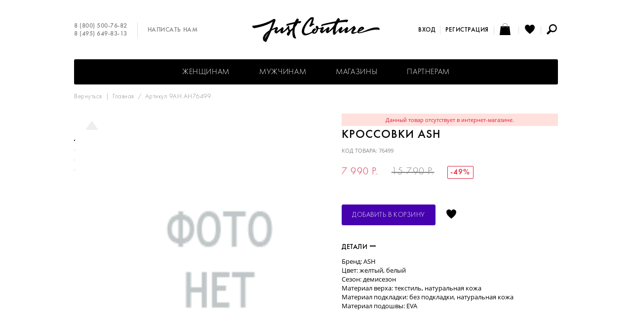

--- FILE ---
content_type: text/html; charset=UTF-8
request_url: https://justcouture.ru/product?id=76499
body_size: 9869
content:
<!DOCTYPE html>
<html lang="ru">
    <head>
        <meta charset="utf-8">
        <meta http-equiv="X-UA-Compatible" content="IE=edge">
        <meta name="viewport" content="width=device-width, initial-scale=1.0, maximum-scale=1.0, user-scalable=yes">
                <title>LENNY SS19-S-129693-001,Кроссовки женские,текстиль/кожа белый/желтый арт. 9AH.AH76499.  - интернет магазин стильной обуви и аксессуаров JustCouture.ru</title>
                    <meta name="description" content="Стильная брендовая обувь и аксессуары - купить модную, брендовую обувь в интернет магазине JustCouture.ru">
                <link rel="shortcut icon" href="/custom/favicon.ico" type="image/x-icon">
        <link rel="stylesheet" type="text/css" href="/custom/css/onlineshop.css">
        <link rel="stylesheet" type="text/css" href="/custom/css/colors.css" crossorigin="anonymous"/>
                <script type="text/javascript">
            var BASE_URL = 'https://justcouture.ru';
            var IMAGE_STATIC_URL = '/custom/img';
            var BASE_TITLE = "LENNY SS19-S-129693-001,Кроссовки женские,текстиль/кожа белый/желтый арт. 9AH.AH76499.  - интернет магазин стильной обуви и аксессуаров JustCouture.ru";
        </script>
        <script type="text/javascript" src="/js/defines.js"></script>
        <script type="text/javascript" src="/js/jquery.min.js"></script>
        <script type="text/javascript" src="/js/jquery.tmpl.min.js"></script>
        <script type="text/javascript" src="/js/jquery.mobile.custom.min.js"></script>
        <script type="text/javascript" src="/js/jquery-ui.custom.min.js"></script>
        <script type="text/javascript" src="/js/jquery.ui.touch-punch-improved.js"></script>
        <script type="text/javascript" src="/js/ui.datepicker-ru.js"></script>
        <script type="text/javascript" src="/js/jquery.mousewheel.min.js"></script>
        <script type="text/javascript" src="/js/main.js"></script>
        <script type="text/javascript" src="/custom/js/onlineshop.js"></script>
        <script type="text/javascript" id="userFormatsScript">
    User.Formats = {
        parseNumStr: function(str) {
            str = str.replace(" ", "").replace(".", ".");
            return str.replace(/[^0-9\.]/, "");
        },
        numberFormat: function(num, decimals) {
            if (typeof(decimals) === "undefined")
                decimals = 0;
            num = parseFloat(num);
            if ((num !== 0) && (decimals !== 0)) {
                num = Math.round(num * Math.pow(10, decimals)) / Math.pow(10, decimals);
            }
            var spl = num.toString().split(".");
                        var rgx = /(\d+)(\d{3})/;
                    while (rgx.test(spl[0])) {
                        spl[0] = spl[0].replace(rgx, "$1" + " " + "$2");
                    }
                    if (decimals <= 0)
                    return spl[0];
                if (typeof(spl[1]) === "undefined")
                    spl[1] = "";
                for (var i = spl[1].length; i < decimals; ++i)
                    spl[1] += "0";
                return spl[0] + "." + spl[1];
            },
            floatFormat: function(num) {
                var spl = num.toString().split(".");
                return this.numberFormat(num, (typeof(spl[1]) === "undefined") ? 0 : spl[1].length);
            },
            checkNumberFormat: function(num) {
                var rgx = /^([0-9]{0,3}){1}(\s[0-9]{3})*(\.[0-9]+)?$/;
                return rgx.test(num);
            },
            dateFromStr: function(str, mode) {
                if (typeof(mode) === "undefined")
                    mode = 0;
                switch (mode) {
                    case 0:
                        return new Utils.DateTime("d.m.Y H:i:s", str);
                        break;
                    case 1:
                        return new Utils.DateTime("d.m.Y H:i:s", str + " 00:00:01");
                        break;
                    case 2:
                        return new Utils.DateTime("Y-m-d H:i:s", "2026-01-22 " + str);
                        break;
                    }
                    return undefined;
                },
                dateFromStrToSql: function(str, mode) {
                    if (typeof(mode) === "undefined")
                        mode = 0;
                    var date = this.dateFromStr(str, mode);
                    if (typeof(date) !== "object")
                        return "";
                    switch (mode) {
                        case 0:
                            return date.format("Y-m-d H:i:s");
                            break;
                        case 1:
                            return date.format("Y-m-d");
                            break;
                        case 2:
                            return date.format("H:i:s");
                            break;
                    }
                    return "";
                },
                dateFormat: function(date, mode) {
                    if (typeof(mode) === "undefined")
                        mode = 0;
                    switch (mode) {
                        case 0:
                            return date.format("d.m.Y H:i:s");
                            break;
                        case 1:
                            return date.format("d.m.Y");
                            break;
                        case 2:
                            return date.format("H:i:s");
                            break;
                        }
                        return "";
                    },
                    dateFormatFromSql: function(str, mode) {
                        if (typeof(mode) === "undefined")
                            mode = 0;
                        switch (mode) {
                            case 0:
                                return this.dateFormat(new Utils.DateTime("Y-m-d H:i:s", str), mode);
                                break;
                            case 1:
                                return this.dateFormat(new Utils.DateTime("Y-m-d H:i:s", str + " 00:00:01"), mode);
                                break;
                            case 2:
                                return this.dateFormat(new Utils.DateTime("Y-m-d H:i:s", "2026-01-22 " + str), mode);
                                break;
                            }
                            return "";
                        }
                    };
</script>
                <style>
            .img_switcher{
                position:relative;
                margin-bottom:5px
            }
            .img_switcher img:nth-of-type(2){
                left:0;
                top:0;
                position:absolute
            }
            a.prod-link img:nth-of-type(2) {opacity:0;filter:alpha(opacity=0);}
            .prod-brief-link:hover img:nth-of-type(2),a.prod-link:hover img:nth-of-type(2), a.prod-link img:nth-of-type(2):hover {opacity:1;filter:alpha(opacity=100);} 

            .img_switcher img {
                -moz-transition: all 300ms ease-in-out;
                -webkit-transition: all 300ms ease-in-out;
                -o-transition: all 300s ease-in-out;
                transition: all 300ms ease-in-out;
            }
             .prod-color-content li {
                display: inline-block;
                vertical-align: top;
                margin: 0 5px 0 0;
            }
            .prod-color-content a:hover img {
                border-color: #000;
            }
            .prod-color-content img {
                width: 58px;
                height: auto;
                border: 1px solid #ddd;
            }
            .prod-button .feedback {
                background: 0 0!important;
                width: 240px;
                height: 10px;
                margin: 0px -15px !important
            }
            .prod-size button {
                width: 32px;
                height: 32px;
                padding: 0!important;
                color: #000;
                letter-spacing: 0;
            }
            .prod-size-outofstock {
                color: #aaa!important;
            }
                            .authorized {
                    display: none;
                }
                    </style>
                        
            <!-- Facebook Pixel Code -->
            <script>
            !function (f, b, e, v, n, t, s)
            {
                if (f.fbq)
                    return;
                n = f.fbq = function () {
                    n.callMethod ?
                            n.callMethod.apply(n, arguments) : n.queue.push(arguments)
                };
                if (!f._fbq)
                    f._fbq = n;
                n.push = n;
                n.loaded = !0;
                n.version = '2.0';
                n.queue = [];
                t = b.createElement(e);
                t.async = !0;
                t.src = v;
                s = b.getElementsByTagName(e)[0];
                s.parentNode.insertBefore(t, s);
            }(window, document, 'script',
                    'https://connect.facebook.net/en_US/fbevents.js');

            fbq('init', '599830793935648');
            fbq('track', 'PageView');
            </script>
            <noscript>
        <img height="1" width="1" src="https://www.facebook.com/tr?id=599830793935648&ev=PageView&noscript=1"/>
        </noscript>
        <!-- End Facebook Pixel Code -->
        <!-- Global site tag (gtag.js) - Google Analytics -->
        <script async src="https://www.googletagmanager.com/gtag/js?id=UA-141238299-3"></script>
        <script>
            window.dataLayer = window.dataLayer || [];
            function gtag() {
                dataLayer.push(arguments);
            }
            gtag('js', new Date());

            gtag('config', 'UA-141238299-3');
        </script>
        <!-- /Global site tag (gtag.js) - Google Analytics -->
    </head>
<body>

    <aside class="modwin" id="dmodwin">
        <div id="mwOneClick" class="mwcontent mwshort hsep" style="display: none;">
            <div class="loading" id="quickOrderLoadingAnim"></div>
        <a href="javascript:void(0);" class="mwcloser ico iclose" onclick="closeModWin();" title="Закрыть"></a>

<h2>Быстрый заказ</h2>

<form class="editform" action="/ordering/ordering/oneClick" method="POST">
    <p class="comment">Оператор свяжется с Вами для уточнения данных заказа</p>
        <section>
        <h4>Телефон</h4>
        <div class="feedback fber"><p></p></div>
        <input type="text" name="oneClick[phone]">
    </section>
        <section>
        <button type="submit" class="bsubmit">Отправить</button>
    </section>
</form>

<div class="textpage" style="display: none;">
    <p>Ваш заявка отправлена.</p>
    <p>Оператор свяжется с Вами для уточнения данных заказа.</p>
</div>

</div>                    </aside>

    
    <script type="text/javascript">
    $(function () {
        $(window).on("hashchange", function () {
                        var hashParts = (location.hash && location.hash.substr(0, 2) === "#/" ? location.hash.slice(2) : "").split("?"),
                hashData = {"path": hashParts[0] || "", "query": hashParts[1] || "", "mode": ""},
                hashPath = hashData.path.split(";");
            if (hashPath.length === 2) {
                hashData.mode = hashPath[0];
                hashData.path = hashPath[1];
            }
            if (hashData.mode !== "") {
                openModWin({
                    "file": "https://justcouture.ru/" + hashData.path + (hashData.query === "" ? "" : "?" + hashData.query),
                    "element": hashData.mode,
                    "callback": function () {
                        window.ModWinStack=[];
                    }
                });
            }
                    }).trigger("hashchange");

        $(document).on("click", "a[data-action]", function (event) {
            event.preventDefault();
            var hash = "#/" + $(this).data("action");
            if (hash !== location.hash)
                location.hash = "#/" + $(this).data("action");
            else
                $(window).trigger("hashchange");
        });
    });
</script>

    <header>
        <ul class="topcontact">
            <li class="top-phone"><a href="tel:88005007682" title="Позвоните нам - звонок бесплатный!">8 (800) 500-76-82</a><br><a href="tel:84956498313">8 (495) 649-83-13</a></li>
            <li><a href="/misc/feedback">Написать нам</a></li>
        </ul>
        <ul class="usermenu">
            <div class="usermenu-login">
                                    <li><a href="https://justcouture.ru/#/mw-login;auth/login" data-action='mw-login;auth/login'>Вход</a></li>
                    <li><a href="https://justcouture.ru/#/mw-register;auth/register" data-action='mw-register;auth/register'>Регистрация</a></li>
                            </div>
                        <li id="cartWidgettop"><a href="/account/cart" data-notifies="ad3aef0d-f8e2-4b26-b8be-a502c0fcea94" class="notifies-click ico icart empty" title="Ваша корзина"><span class="icotext">Ваша корзина: </span><span class="icart-num"></span></a>
</li>
            <li><a href="/account/favourites" class="ico iwish" title="Отложенные товары"><span class="icotext">Отложенные товары</span></a></li>
            <li>
                <script type="text/javascript">
    $(function () {
        var searchInst = $("#fullTextQueryForm1");
        searchInst.on("submit", function () {
            var v = $.trim($(this).find('[type="search"]').val());
            if (v === "") {
                toggleError("Введите запрос");
                return false;
            }
            return true;
        });
        searchInst.find('input[name=q]').unbind('keyup').bind('keyup', function () {
            var code = $.trim($(this).val());
            if (code.length < 6)
                return;
            $(this).closest('form').trigger('submit');
        });
    });
</script>
<div class="search">
    <div class="search-toggler ico isearch" title="Поиск по артикулу и имени"><span class="icotext">Поиск по артикулу</span></div>
    <div class="searchform">
        <form id="fullTextQueryForm1" action="https://justcouture.ru/search/fullText" method="GET">
            <div class="inputwrap">
                <input type="search" name="q" size="20" placeholder="поиск по артикулу и имени" value="" id="seachByCode">
                <button type="button" onclick="$(this).closest('form').submit();">Поиск</button>
            </div>
        </form>
    </div>
</div>


            </li>
        </ul>

        <a href="https://justcouture.ru">
            <img class="logo" src="/custom/img/logo.svg" alt="Justcouture fashion store" title="Justcouture fashion store" />        </a>
    </header>

    <nav>
        
<ul class="mmenu">
                                            <li class="mmenu-item">
                                                    <span>
                                                    <a href="/women/women_shoes" class="mmenu-link">Женщинам</a>
                                                <ul class="dropmenu">
                                                                                            <li class="dropmenu-title">
                                    <a href="/women/women_shoes">Обувь</a>
                                </li>
                                                                                                                                                    <li><a href="/women/women_shoes/new_women_shoes">Новинки</a></li>
                                                                                                                    <li><a href="/women/women_shoes/all">Вся коллекция</a></li>
                                                                                                                    <li><a href="/women/women_shoes/sale">Sale</a></li>
                                                                                                                                                            <li><a href="/women/women_shoes/4ccccees">4CCCCEES</a></li>
                                                                                                                    <li><a href="/women/women_shoes/ash">ASH</a></li>
                                                                                                                    <li><a href="/women/women_shoes/justcouture">JUST COUTURE</a></li>
                                                                                                                    <li><a href="/women/women_shoes/united nude">United Nude</a></li>
                                                                                                                    <li><a href="/women/women_shoes/ss19">Весна-лето</a></li>
                                                                                                                    <li><a href="/women/women_shoes/poslednya_para">Последняя пара до -70%</a></li>
                                                                                                                    <li><a href="/women/women_shoes/zhenskie_ugi">УГГИ</a></li>
                                                                                                                                                                                                                                            <li><a href="/women/women_shoes/women_baletki">Балетки</a></li>
                                                                                                                    <li><a href="/women/women_shoes/women_bosonozhki">Босоножки</a></li>
                                                                                                                    <li><a href="/women/women_shoes/zhenskie_botinki">Ботинки</a></li>
                                                                                                                    <li><a href="/women/women_shoes/botiliony_zhenskie">Ботильоны</a></li>
                                                                                                                    <li><a href="/women/women_shoes/botforty_zhenskie">Ботфорты</a></li>
                                                                                                                    <li><a href="/women/women_shoes/zhenskie_kedy">Кеды</a></li>
                                                                                                                    <li><a href="/women/women_shoes/zhenskie_krossovki">Кроссовки</a></li>
                                                                                                                                                            <li><a href="/women/women_shoes/zhenskie_polubotinki">Полуботинки</a></li>
                                                                                                                    <li><a href="/women/women_shoes/zhenskie_polusapogi">Полусапоги</a></li>
                                                                                                                                                            <li><a href="/women/women_shoes/zhenskie_sabo">Сабо</a></li>
                                                                                                                    <li><a href="/women/women_shoes/zhenskie_sandalii">Сандалии</a></li>
                                                                                                                    <li><a href="/women/women_shoes/zhenskie_sapogi">Сапоги</a></li>
                                                                                                                    <li><a href="/women/women_shoes/zhenskie_slipony">Слипоны</a></li>
                                                                                                                    <li><a href="/women/women_shoes/zhenskie_tufli">Туфли</a></li>
                                                                                                                    <li><a href="/women/women_shoes/zhenskie_shlepancy">Шлепанцы</a></li>
                                                                                                                                                                                                                                                                                                                                                                                                                                                    <li><a href="/women/women_shoes/4cfw24">4CCCCEES FW&#039;24</a></li>
                                                                                                                                                                <li class="dropmenu-title">
                                    <a href="/women/women_bags">Сумки</a>
                                </li>
                                                                                                                                                    <li><a href="/women/women_bags/all">Вся коллекция</a></li>
                                                                                                                                                                                                                                                                                                                            <li><a href="/women/women_bags/klassicheskie_zhenskie_sumki">Сумки</a></li>
                                                                                                                                                                                                                                                                                                                                </ul>
                    </span>
                            </li>
                                            <li class="mmenu-item">
                                                    <span>
                                                    <a href="/men/shoes_for_men" class="mmenu-link">Мужчинам</a>
                                                <ul class="dropmenu">
                                                                                            <li class="dropmenu-title">
                                    <a href="/men/shoes_for_men">Обувь</a>
                                </li>
                                                                                                                                                    <li><a href="/men/shoes_for_men/all_shoes_for_mens">Вся коллекция</a></li>
                                                                                                                                                                                                    <li><a href="/men/shoes_for_men/poslednaya_para_m">Последняя пара - 70%</a></li>
                                                                                                                    <li><a href="/men/shoes_for_men/sale_men_shoes">Распродажа</a></li>
                                                                                                                                                            <li><a href="/men/shoes_for_men/muzskie_botinki">Ботинки</a></li>
                                                                                                                    <li><a href="/men/shoes_for_men/keds_for_mens">Кеды</a></li>
                                                                                                                    <li><a href="/men/shoes_for_men/sneakers_for_mens">Кроссовки</a></li>
                                                                                                                                                            <li><a href="/men/shoes_for_men/muzhskie_polubotinki">Полуботинки</a></li>
                                                                                                                                                                                                                                            <li><a href="/men/shoes_for_men/sandals_for_mens">Сандалии</a></li>
                                                                                                                                                                                                    <li><a href="/men/shoes_for_men/tufli_muzhskie">Туфли</a></li>
                                                                                                                                                            <li><a href="/men/shoes_for_men/muzhskie_shlepancy">Шлепанцы</a></li>
                                                                                                                                                                                                                                                                                                                                                                                                                                                </ul>
                    </span>
                            </li>
                                            <li class="mmenu-item">
                                                                            <a href="/shops" class="mmenu-link">
                            Магазины                        </a>
                                                </li>
                                            <li class="mmenu-item">
                                                                            <a href="/partnership" class="mmenu-link">
                            Партнерам                        </a>
                                                </li>
                                                                                        <li class="mmenu-item mobshow"><a href="/misc/feedback" class="mmenu-link">Написать нам</a></li>
            <li class="mmenu-item mobshow"><a href="/auth/register" class="mmenu-link">Регистрация</a></li>
        <li class="mmenu-item mobshow"><a href="/auth/login" class="mmenu-link">Вход</a></li>
    </ul>
<div class="mmenu-toggler ico imenu" onclick="showMainMenu();"></div>
            </nav>

    <main>
        <style>
    .blocktitle_closed{
        min-height: 12px;
        font-size: 14px;
        text-transform: uppercase;
        letter-spacing: .04em;
        white-space: nowrap;
        cursor:default;
        margin: 0 0 16px;
    }
    .blocktitle_closed:after{display:inline-block;content:'';margin:-2px 0 0 5px;width:12px;height:12px;background:url("[data-uri]")}   
</style>
<script type="text/javascript">
    Onlineshop.Product.GalleryViewerOptions = {
        ENLARGED: "bigphoto",
        STANDART: "stphoto",
        gallery: {"1":{"bigphoto":"","stphoto":"","pphoto":"","smallphoto":"","v2_big":"","v2_st":"","v2_sm":""},"2":{"bigphoto":"","stphoto":"","pphoto":"","smallphoto":"","v2_big":"","v2_st":"","v2_sm":""},"3":{"bigphoto":"","stphoto":"","pphoto":"","smallphoto":"","v2_big":"","v2_st":"","v2_sm":""},"4":{"bigphoto":"","stphoto":"","pphoto":"","smallphoto":"","v2_big":"","v2_st":"","v2_sm":""}},
        imagesCount: 4    };

    Onlineshop.Product.OtherColorsViewerOptions = {
        imagesCount: 0,
        container: "#otherColorsContainer",
        animator: ".prod-color-content",
        scrollLr: true
    };

    const   Cart = 1,
            Subscribe = 2,
            Off = 3;
    Onlineshop.Controllers.Current.selectionMode = Cart;
    Onlineshop.Controllers.Current.oneClick = function (el) {
        Onlineshop.Controllers.Current.addToCart(el.prev(".bcart").prev(".bcart"), function (_msg) {
            openModWin({
                "element": "mwOneClick",
                "callback": function () {
                    var mw = $("#mwOneClick");
                    var form = mw.find("form.editform");
                    var phoneInp = form.find("input[name='oneClick[phone]']");
                    form.show().next(".textpage").hide();
                    phoneInp.focus();
                    var btn = form.find("button.bsubmit");
                    btn.prop("disabled", false);
                    btn.off("click").on("click", function (event) {
                        event.preventDefault();

                        if ((phoneInp.val() || "") === "") {
                            toggleError("Укажите телефон.", phoneInp.siblings(".feedback"));
                            return false;
                        } else {
                            toggleError(undefined, phoneInp.siblings(".feedback"));
                        }

                        if (btn.prop("disabled"))
                            return false;
                        btn.prop("disabled", true);

                        $.ajax({
                            "type": "POST",
                            "dataType": "JSON",
                            "url": form.attr("action"),
                            "data": form.serialize(),
                            "success": function (response) {
                                if (response.result) {
                                    btn.off("click");
                                    form.hide().next(".textpage").show();
                                } else {
                                    btn.prop("disabled", false);
                                }
                            }
                        });
                    });

                    return false;
                }
            });
        });
    };

    Onlineshop.Controllers.Current.sizeClicked = function (el)
    {
        /*
         * Теперь будем выделять и добавлять в корзину несколько размеров за раз
         * Если нажали на отсутствующий товар - сбрасываем предыдущие выделения и
         * показываем кнопку "сообщить о поступлении"
         */
        if (Onlineshop.Controllers.Current.selectionMode == Off)
            return;
        var quantity = el.data('quantity');
        if (quantity === 0)
        {
            $('#productSizeList button').removeClass('act');
            $('#addToCartBtn').html("сообщить о поступлении");
            Onlineshop.Controllers.Current.selectionMode = Subscribe;
        } else
        {
            if (Onlineshop.Controllers.Current.selectionMode == Subscribe)
                $('#productSizeList button').removeClass('act');
            Onlineshop.Controllers.Current.selectionMode = Cart;
            $('#addToCartBtn').html("добавить в корзину");
        }
        el.toggleClass('act');
    };

    Onlineshop.Controllers.Current.subscribe = function (sizeId) {
        openModWin({
            "queryType": "GET",
            "element": "dmwoutofstock",
            "file": "/product/outofstock",
            "callback": function () {
                $('#dmwoutofstock div.editform').show();
                $('#dmwoutofstock div.textpage').hide();
                $("#dmwoutofstock input[name='sizeId']").val(sizeId);
                $("#dmwoutofstock input[name='code']").val('76499');
            }
        });
    }

    Onlineshop.Controllers.Current.addToCart = function (el, successCallback) {
        el.prev().hide();
        var data = {"id": "2fcf8661-2b59-449d-be2c-db709af7aedc"};
        var outOfStock = false;
        if (outOfStock)
            return Onlineshop.Controllers.Current.subscribe(data.size[0]);
        $.ajax({
            type: "GET",
            url: "/account/cart/add",
            data: data,
            dataType: "json",
            success: function (msg) {
                if (msg.state == 1) {
                        $("#cartWidgettop").html(msg.top);
                        $("#cartWidgetmodal").html(msg.modal);
                        $("#cartWidgetsearch").html(msg.search);
                    //Вставка кода для майл-маркета: событие добавления в корзину
                    var _tmr = _tmr || [];
                    _tmr.push({
                        id: "3071990",
                        type: "reachGoal",
                        goal: "addToCart"
                    });

                    if (typeof successCallback === "undefined") {
                        el.prev().removeClass("fber").addClass("fbok").html("<p>Добавлено в корзину</p>").fadeIn("fast");
                        el.hide().next(".act").show();
                        Onlineshop.Controllers.Current.selectionMode = Off;
                    } else
                        successCallback(msg);
                } else {
                    el.prev().removeClass("fbok").addClass("fber").html(msg.msg).fadeIn("fast");
                }
            }
        });
    };

    $(function () {
        $(".product .proddescr .blocktitle").off("click").on("click", function () {
            $(this).toggleClass("opened");
            $(this).next().slideToggle(200);
        });
            (new Onlineshop.Product.Previewer()).bindOver();
            (new Onlineshop.Product.GalleryViewer()).init(Onlineshop.Product.GalleryViewerOptions);
    
    });
</script>

<div id="productContainer2fcf8661-2b59-449d-be2c-db709af7aedc" class="product hsep  noproduct" itemscope itemtype="http://schema.org/Product">
            <p class="path">
            <a href="javascript:history.back(-1);" class="backlink">Вернуться</a> &nbsp;|&nbsp; <a href="https://justcouture.ru">Главная</a> &nbsp;/&nbsp;
 Артикул 9AH.AH76499.        </p>
    
    <div class="prodpix hsep">
        <div class="mainpic" style="margin-top: 20px;">
            <div class="loading"></div>
            <div class="zoom">
                <div class="zoomzone" id="previewZone"></div>
            </div>
            <img itemprop="image" class="mainpic-img" alt="LENNY SS19-S-129693-001,Кроссовки женские,текстиль/кожа белый/желтый арт. 9AH.AH76499." id="productMainPic" src="/img/nophoto_ru.png" width="405" height="540" alt="">
            <div class="zoompic" style="display: none;">
                <img id="productLargePic" class="zoompic-img" src="/img/nophoto_ru.png" width="810" height="1080" alt="">
            </div>
                    </div>
        <div class="thumbs">
                                        <a href="javascript:void(0);" class="thumb-nav thumb-up dis"></a>
                <div class="thumb-wrap" id="otherPicsContainer">
                    <ul class="thumb-content" style="top: 0;">
                                                    <li>
                                <img num="1" src="" width="70" height="93" alt="">
                            </li>
                                                    <li>
                                <img num="2" src="" width="70" height="93" alt="">
                            </li>
                                                    <li>
                                <img num="3" src="" width="70" height="93" alt="">
                            </li>
                                                    <li>
                                <img num="4" src="" width="70" height="93" alt="">
                            </li>
                                            </ul>
                </div>
                <a href="javascript:void(0);" class="thumb-nav thumb-down dis"></a>
                                </div>
    </div>

    <div class="proddescr">
                    <div class="feedback fber">
                <p>Данный товар отсутствует в интернет-магазине.</p>
                            </div>
                <h1 itemprop="name">Кроссовки  ASH</h1>
        <p class="prod-articul">Код товара: 76499</p>
                <p class="prod-price unauthorized">
            <span itemprop="offers" itemscope itemtype="http://schema.org/Offer" class="nowrap sale"><span itemprop = "price">7 990</span><meta itemprop = "priceCurrency" content = "RUB">&nbsp;р.</span> <s class="nowrap">15 790&nbsp;р.</s> <span class="discount">-49%</span>        </p>
        <p class="prod-price authorized">
            <span itemprop="offers" itemscope itemtype="http://schema.org/Offer" class="nowrap sale"><span itemprop = "price">7 990</span><meta itemprop = "priceCurrency" content = "RUB">&nbsp;р.</span> <s class="nowrap">15 790&nbsp;р.</s> <span class="discount">-49%</span>        </p>
                <div class="prod-order">
                                    <div class="prod-button">
                <div class="feedback fber" style="display: none;"><p></p></div>
                <button type="button" id="addToCartBtn" data-notifies="927657d3-2707-4829-8c33-d4eef5f83aa0" class="notifies-click bcart" onclick="Onlineshop.Controllers.Current.addToCart($(this));">Добавить в корзину</button>
                <button style="display: none;" type="button" data-notifies="7f7696dd-c11b-4fc7-bd68-6a8355000e8e" class="notifies-click bcart act" onclick="window.location.href = '/account/cart';">Оформить заказ</button>
                                <a id="favLink" href="javascript:void(0);" class="ico iwish" title="Отложить"><span class="icotext">Отложить</span></a>
            </div>
        </div>

        
                    <h4 class="blocktitle opened">Детали</h4>
            <div class="prod-detail" style="display: block;">
                <ul>
                                                                    <li>Бренд: ASH</li>
                                                                    <li>Цвет: желтый, белый</li>
                                                                    <li>Сезон: демисезон</li>
                                                                    <li>Материал верха: текстиль, натуральная кожа</li>
                                                                    <li>Материал подкладки: без подкладки, натуральная кожа</li>
                                                                    <li>Материал подошвы: EVA</li>
                                    </ul>
                            </div>
        
                            </div>
</div>
<script>
    if (typeof convead !== 'undefined')
        convead('event', 'view_product', {
            product_id: '9AH.AH76499.',
            product_name: 'Кроссовки  ASH',
            product_url: 'https://justcouture.ru/product?id=9AH.AH76499.'
        });
    //fbq
    if (typeof fbq !== 'undefined')
    {
        console.log('fb');
        fbq('track', 'ViewContent', {
            content_ids: ['9AH.AH76499.'],
            content_type: 'product',
            content_category: 'Apparel &amp; Accessories > Shoes',
            value: 7990,
            currency: 'RUB'
        });
    }
</script>

    <!-- Rating@Mail.ru counter dynamic remarketing appendix -->
    <script type="text/javascript">
        var _tmr = _tmr || [];
        _tmr.push({
            type: 'itemView',
            productid: '9AH.AH76499.',
            pagetype: 'product',
            list: '1',
            totalvalue: '7990'
        });
    </script>
    <!-- // Rating@Mail.ru counter dynamic remarketing appendix -->

<script type="text/javascript">
    $(function() {
        var favLink = $("#favLink");
        favLink.html('Отложить');
        favLink.attr("data-fav", 0);
                favLink.bind("click", function() {
            var $this = $(this);
            if ($this.attr("data-fav") == 1) {
                Onlineshop.Controllers.Current._cast("/watchdog", {"event": "d3c5ed02-8406-42fe-b1b5-9c34e5a18e02", "eventParams": {"product": "2fcf8661-2b59-449d-be2c-db709af7aedc"}});
                Onlineshop.Product.Utils.removeFromFavourites("2fcf8661-2b59-449d-be2c-db709af7aedc", function() {
                    $this.html('Отложить').attr("data-fav", 0).removeClass("act");
                });
            } else {
                Onlineshop.Controllers.Current._cast("/watchdog", {"event": "eeca8fa9-70ce-469f-bcc6-07ad7080a641", "eventParams": {"product": "2fcf8661-2b59-449d-be2c-db709af7aedc"}});
                Onlineshop.Product.Utils.addToFavourites("2fcf8661-2b59-449d-be2c-db709af7aedc", function() {
                    $this.html('Отложено').attr("data-fav", 1).addClass("act");
                });
            }
        }).show();
    });
</script>
<div id="recentProductsContainer" data-max="4" class="section" style="display: none;">
    <h3><span>Вы просматривали</span></h3>
    <ul class="prodlist">
                    </ul>
    <a href="/account/lastSeen" class="button bwhite">Смотреть все</a>
</div>
    </main>

    <footer>
        <section class="foot-address">
            <h6>Контакты</h6>
            <p><a href="tel:8 (800) 500-76-82">8 (800) 500-76-82</a><br><a href="tel:8 (495) 649-83-13">8 (495) 649-83-13</a></p>
            <p>г. Москва<br>ул. Шарикоподшипниковская, д.4, стр. 4А<br>Пн-Пт 10.00 - 19.00</p>

                    </section>

        <section class="foot-links">
    <h6>Поддержка</h6>
    <ul>
        <li><a href="/misc/feedback">Написать нам</a></li>
        <li><a href="/pokupatelyam/payment">Способы оплаты</a></li>
        <li><a href="/pokupatelyam/shipping">Доставка</a></li>
        <li><a href="/pokupatelyam/vozvrat-internet-magazin">Возврат</a></li>
        <li><a href="/pokupatelyam/pamyatka">Памятка по уходу</a></li>
    </ul>
</section>

<section class="foot-links">
    <h6>Информация</h6>
    <ul>
        <li><a href="/about">О нас</a></li>
        <li><a href="/shops">Наши магазины</a></li>
                <li><a href="/oferta">Договор оферты</a></li>
        <li><a href="/partnership">Стать партнером</a></li>
    </ul>
</section>

        <section class="foot-subscribe">
            <script type="text/javascript">
    Onlineshop.Accounts.Subscribe = function()
    {
        //Взять имя и e-mail, проверить значения и отправить запрос аяксом на добавление в подписчики
        $('#subscribefber').hide();
        $('#subscribefbok').hide();
        var name = $.trim($('[name=subscribeName]').val());
        var email = $.trim($('[name=subscribeEmail]').val());
        if(name == '')
        {
            toggleError('Укажите ваше имя','subscribefber');
            return false;
        }
        if(0 && !Onlineshop.Accounts.validateEmail(email))
        {
            toggleError('Укажите корректный адрес почты','subscribefber');
            return false;
        }
        $.ajax({
            "type": "POST",
            "url": "/account/settings/subscribeBonus",
            "data": {name:name, email:email},
            "dataType": "json",
            "success": function (data) {
                if (!data.state) {
                    toggleError(data.errors,'subscribefber');
                } else {
                    toggleSuccess('Добавлено','subscribefbok');
                    $('[name*=subscribe]').val('');
                }
            },
            "error": function (data, status, e) {
                toggleError("Ошибка сохранения",'subscribefber');
            }
        });
        return false;
    };
</script>

<h6>Подписаться на новости</h6>
<div class="feedback fber" id="subscribefber" style="display: none;"><p></p></div>
<div class="feedback fbok" id="subscribefbok" style="display:none;"><p></p></div>
<input name="subscribeName" type="text" size="20" placeholder="Ваше имя" title="Ваше имя">
<input name="subscribeEmail" type="text" size="20" placeholder="Ваш email" title="Ваш email">
<button type="submit" onclick="Onlineshop.Accounts.Subscribe();">Подписаться</button>
        </section>

        <p class="copyright">© 2026, Justcouture.ru. Все права защищены.</p>
    </footer>

    <script>
        $(function () {
            $(document).on("click", ".notifies-click[data-notifies]", function () {
                var self = $(this), eventParams = {}, attrNameParts;
                $.each(this.attributes, function () {
                    attrNameParts = this.name.split("data-notifies-with-");
                    if (attrNameParts.length !== 2)
                        return;
                    eventParams[attrNameParts[1]] = this.value || "";
                });
                Onlineshop.Controllers.Current._cast("/watchdog", {"event": self.attr("data-notifies"), "eventParams": eventParams}, function () {
                    self.trigger("wd-notified");
                });
            });
        });
    </script>

            <!-- Yandex.Metrika counter -->
        <script type="text/javascript">
            (function (d, w, c) {
                (w[c] = w[c] || []).push(function () {
                    try {
                        w.yaCounter23419327 = new Ya.Metrika({
                            id: 23419327,
                            clickmap: true,
                            trackLinks: true,
                            accurateTrackBounce: true,
                            webvisor: true
                        });
                    } catch (e) {
                    }
                });

                var n = d.getElementsByTagName("script")[0],
                        s = d.createElement("script"),
                        f = function () {
                            n.parentNode.insertBefore(s, n);
                        };
                s.type = "text/javascript";
                s.async = true;
                s.src = "https://mc.yandex.ru/metrika/watch.js";

                if (w.opera == "[object Opera]") {
                    d.addEventListener("DOMContentLoaded", f, false);
                } else {
                    f();
                }
            })(document, window, "yandex_metrika_callbacks");
        </script>
        <noscript><div><img src="https://mc.yandex.ru/watch/23419327" style="position:absolute; left:-9999px;" alt="" /></div></noscript>
        <!-- /Yandex.Metrika counter -->
        <!-- Rating@Mail.ru counter -->
        <script type="text/javascript">
            var _tmr = window._tmr || (window._tmr = []);
            _tmr.push({id: "3078560", type: "pageView", start: (new Date()).getTime(), pid: "USER_ID"});
            (function (d, w, id) {
                if (d.getElementById(id))
                    return;
                var ts = d.createElement("script");
                ts.type = "text/javascript";
                ts.async = true;
                ts.id = id;
                ts.src = "https://top-fwz1.mail.ru/js/code.js";
                var f = function () {
                    var s = d.getElementsByTagName("script")[0];
                    s.parentNode.insertBefore(ts, s);
                };
                if (w.opera == "[object Opera]") {
                    d.addEventListener("DOMContentLoaded", f, false);
                } else {
                    f();
                }
            })(document, window, "topmailru-code");
        </script><noscript><div>
            <img src="https://top-fwz1.mail.ru/counter?id=3078560;js=na" style="border:0;position:absolute;left:-9999px;" alt="Top.Mail.Ru" />
        </div></noscript>
        <!-- //Rating@Mail.ru counter -->
    </body>
</html>


--- FILE ---
content_type: text/css
request_url: https://justcouture.ru/custom/css/colors.css
body_size: 116
content:
.opmenu .orange a {
    color: #FFA500
}
.opmenu .orchid a {
    color: #DA70D6
}
.opmenu .olive a {
    color: #808000
}
.opmenu .lime a {
    color: #00FF00
}
.opmenu .lightblue a {
    color: #ADD8E6
}
.opmenu .hotpink a {
    color: #FF69B4
}
.opmenu .aqua a {
    color: #00FFFF
}
.opmenu .chocolate a {
    color: #D2691E
}
.opmenu .magenta a {
    color: #FF00FF
}
.opmenu .navy a {
    color: #000080
}
.opmenu .purple a {
    color: #800080
}
.opmenu .seagreen a {
    color: #2E8B57
}
.opmenu .green a {
    color: #008000
}
.opmenu .coral a {
    color: #FF7F50
}
.opmenu .lightpink a {
    color: #FFB6C1
}
.opmenu .maroon a {
    color: #800000
}
.opmenu .turquoise a {
    color: #40E0D0
}

--- FILE ---
content_type: image/svg+xml
request_url: https://justcouture.ru/custom/img/logo.svg
body_size: 2623
content:
<svg width="260" height="50" xmlns="http://www.w3.org/2000/svg" viewBox="0 0 260 50">
<path d="M254.8,20.5c-0.8-0.1-1.5-0.1-2.3-0.1c-6.6,0-13.2,2.5-19.1,5c-6,2.5-11.3,5.1-15.4,5.1h0
c-0.4,0-0.7-0.1-0.9-0.3c-0.2-0.1-0.2-0.3-0.2-0.5c0,0,0-0.1,0-0.1c1.3-0.6,2.6-1.3,4-2.1c0.5-0.2,1-0.5,1.5-0.8
c1-0.6,2-1.1,2.9-1.7c0,0,0,0,0,0l0,0c1-0.7,1.7-1.3,2.1-2l0,0l0-0.1c0-0.1,0-0.2,0-0.4c0-1.2-0.5-2-1.3-2.6
c-0.8-0.6-1.8-0.8-2.8-0.8c-1,0-2,0.2-2.8,0.7c-2.8,1.4-5.2,4.7-6.1,7.6c-0.2,0.5-0.2,0.9-0.2,1.2c-3.2,1.3-5.9,1.8-7.5,1.8
c-0.5,0-0.8,0-1.1-0.1c-0.1,0-0.2-0.1-0.3-0.1l0,0c0.1-0.3,0.4-0.8,0.8-1.4c0.8-1,1.9-2.2,2.8-3.4c0.5-0.6,0.9-1.1,1.2-1.5
c0.3-0.5,0.5-0.8,0.5-1.2l0-0.1l0,0c0,0,0,0,0,0v0h0c0-0.3-0.2-0.7-0.4-1.3c-0.4-0.8-0.9-1.7-1.5-2.5c-0.3-0.4-0.6-0.7-0.8-1
c-0.3-0.2-0.5-0.4-0.8-0.4c-0.1,0-0.2,0.1-0.4,0.1c-0.5,0.3-1.3,1-2.5,2c-1.7,1.4-3.9,3.4-6,5.2c-1.9,1.6-3.7,3.1-5,3.8
c0.2-0.7,0.7-2.2,1.1-3.5c0.2-0.7,0.4-1.3,0.6-1.8c0.1-0.3,0.1-0.5,0.2-0.6c0-0.2,0.1-0.3,0.1-0.4v0v0c0-0.3-0.1-0.6-0.3-0.9
c-0.3-0.4-0.7-0.8-1.2-1.2c-0.4-0.3-0.8-0.5-1.2-0.5l-0.2,0l0,0l0,0c-2.4,2.4-5.3,4.7-7.8,6.4c-1.2,0.8-2.3,1.5-3.1,2
c-0.4,0.2-0.7,0.4-0.9,0.5c0.1-0.2,0.2-0.4,0.4-0.7c0.5-0.9,1.2-2.2,1.7-3.3c0.3-0.5,0.5-1,0.7-1.4c0.1-0.2,0.2-0.3,0.2-0.5
c0.1-0.1,0.1-0.2,0.1-0.3l0-0.2c0-0.7-0.3-1.4-0.7-1.9c-0.4-0.5-0.8-0.8-1.2-0.9l-0.3,0c0,0,0,0,0,0c-0.1,0-0.2,0.1-0.2,0.1
c0,0-0.1,0.1-0.1,0.1c-1.9,1.1-4.3,3.5-6.6,5.9c-2.1,2.2-4,4.5-5,5.4c0-0.3,0-0.6,0-1c0-3,0.6-8.5,2.7-14.5
c1.3-1.7,2.4-3.2,3.2-4.5c5.8-0.8,10.7-1.3,13.5-1.3c0.8,0,1.4,0,1.9,0.1c0.2,0,0.4,0.1,0.5,0.1l0.1,0.1l0,0c0,0.2,0.2,0.3,0.4,0.3
c0.3,0,0.5-0.1,0.7-0.3c0.7-0.6,1.6-1.7,2-2.1c0.2-0.3,0.5-0.7,0.5-1.3c0-0.4-0.2-0.8-0.7-1.1c-0.5-0.3-1.3-0.5-2.6-0.5l-0.1,0
c-1.3,0-4.7,0.5-9.2,1.2c-1.5,0.2-3.1,0.5-4.8,0.8c0.3-0.7,0.5-1.4,0.5-2.1c0-0.1,0-0.1,0-0.2l0-0.1c0-0.1,0-0.1,0-0.2c0,0,0,0,0,0
c-0.1-0.6-0.5-1.2-1.1-1.7c-0.6-0.5-1.4-0.9-2-0.9c-0.2,0-0.4,0-0.6,0.2l-0.1,0.1c-0.2,0.2-0.6,0.9-1.2,1.6c-0.8,1-1.8,2.6-2.9,4.6
c-3.9,0.7-8,1.5-11.7,2.3c-4,0.8-7.6,1.6-10.5,2.4c-2.9,0.7-5.1,1.4-6,1.8c-1,0.5-1.4,1.3-1.4,2c0,0.7,0.3,1.3,0.6,1.6
c0.1,0.1,0.3,0.2,0.4,0.2c0.2,0,0.4-0.1,0.5-0.2c0.4-0.4,0.9-1,1.5-1.2c7.8-2,16.8-3.8,24.8-5.1c-0.5,1.2-1,2.5-1.5,3.9
c-2.8,4-6.6,8.3-11.5,12.5c0.2-0.8,0.7-2.1,1.1-3.3c0.2-0.7,0.4-1.3,0.6-1.8c0.1-0.3,0.1-0.5,0.2-0.6c0-0.2,0.1-0.3,0.1-0.4v0l0,0
c0-0.3-0.1-0.6-0.3-0.9c-0.3-0.4-0.7-0.8-1.2-1.2c-0.4-0.3-0.8-0.5-1.2-0.5l-0.2,0l0,0l0,0c-2.4,2.4-5.3,4.7-7.8,6.4
c-1.2,0.8-2.3,1.5-3.1,2c-0.4,0.2-0.7,0.4-0.9,0.5c0.1-0.2,0.2-0.4,0.4-0.7c0.5-0.9,1.2-2.2,1.7-3.3c0.3-0.5,0.5-1,0.7-1.4
c0.1-0.2,0.2-0.3,0.2-0.5c0.1-0.1,0.1-0.2,0.1-0.3l0-0.2c0-0.6-0.3-1.3-0.6-1.9c-0.2-0.3-0.4-0.5-0.6-0.7c-0.2-0.2-0.5-0.3-0.7-0.3
c-0.1,0-0.2,0-0.3,0.1c-1.6,0.9-3.7,2.9-8.7,2.7c0-0.1,0.1-0.7,0.1-0.8l0,0v0l0-0.1c0-1.2-0.4-2.1-1-2.8c-0.6-0.7-1.4-1-2.1-1
c-0.6,0-1.2,0.2-1.6,0.6c-0.6,0.5-0.9,1.3-0.9,2.1c0,1,0.5,2,1.6,2.6c0,0.2,0,0.4,0,0.6c0,2-0.6,3.9-1.5,5.3c-0.9,1.4-2,2.3-3,2.4
c-0.2,0-0.5-0.2-0.6-0.5c-0.2-0.3-0.3-0.8-0.3-1.3c0,0,0-0.1,0-0.1c1.9-1.5,3.4-3,4.3-4.3l0,0c0.1-0.2,0.2-0.4,0.2-0.6
c0-0.4-0.2-0.8-0.6-1c-0.4-0.3-1-0.5-1.8-0.5c-0.2,0-0.4,0-0.7,0c-0.9,0.1-1.8,0.6-2.6,1.3c-0.8,0.7-1.5,1.6-1.9,2.4l0,0l0,0
c0,0-0.5,1.1-0.6,2.5c-0.8,0.5-1.7,1-2.5,1.5c-3.1,1.7-6.3,2.8-8.9,2.9c-3.9,0.1-4.5-3-4.5-4.7c0-1.8,0.4-3.8,0.9-5.4
c2.3-6.7,6.1-11.8,9.3-15.2c1.6-1.7,3.1-2.9,4.2-3.8c0.5-0.4,1-0.7,1.3-0.9c0,0,0.1-0.1,0.1-0.1c-1.4,7.4-5.5,14.3-5.5,14.3
c0,0.3,0.1,0.5,0.3,0.7c1.2,1.1,2.6,1,2.8,0.9l0,0l0,0c1.8-1.5,3.8-3.4,7-4.3c0,0,0.3,0,0.2-0.6c-0.5-2.1-3.7-1.3-4.1-0.9
c1.3-2.4,2.3-5.9,3.1-11.3c0.1-0.3,0-0.6-0.1-0.8c0-0.1,0-0.2-0.1-0.3c0-0.1-0.1-0.1-0.2-0.2l0,0c0,0,0,0,0,0c0,0,0,0,0,0l0,0
c-0.9-0.7-2-1.1-3-1.1c-1.4,0-2.8,0.6-4,1.6c-10.4,8.4-23.9,28.9-12.9,34.9c0.8,0.4,1.8,0.6,2.9,0.6c3.4,0,8-1.9,12.1-4.3
c0.6-0.4,1.3-0.8,1.9-1.2c0.2,0.3,0.4,0.7,0.7,0.9c0.8,0.7,1.9,1.2,3.3,1.2c0.3,0,0.5,0,0.8,0c0.7-0.1,2.4-0.5,4-2.2
c1.3-1.4,2.6-3.7,3.3-7.3c0.7,0.1,1.4,0.1,2.1,0.1c1.5,0,2.9-0.2,3.9-0.4c-0.1,0.2-0.2,0.4-0.3,0.6c-0.3,0.7-0.8,1.6-1.2,2.4
c-0.2,0.4-0.4,0.8-0.5,1.1c-0.1,0.3-0.2,0.5-0.2,0.7v0l0,0l0,0.1c0,0.4,0.2,0.8,0.4,1.2c0.4,0.7,1,1.4,1.7,1.9c0.7,0.6,1.4,1,2,1
c0.1,0,0.1,0,0.1,0c0.1,0,0.2-0.2,0.5-0.3c1.4-1,5.7-4.3,8.7-7.4c-0.1,0.3-0.3,0.5-0.4,0.8c-0.5,1.2-1.1,2.6-1.1,3.6
c0,0.1,0,0.2,0,0.3l0,0c0,0,0,0,0,0c0,0,0,0,0,0l0,0c0,0.3,0.2,0.6,0.4,0.9c0.3,0.5,0.8,0.9,1.4,1.3c0.5,0.3,1,0.6,1.5,0.6l0,0
c0.2,0,0.5-0.1,0.8-0.3c1.1-0.7,3.1-2.2,4.8-3.6c0.2-0.1,0.3-0.3,0.5-0.4c1.9-1.5,3.7-3.1,5.4-4.8c-0.3,2-0.5,4-0.5,6.1
c0,1.8,0.1,3.7,0.5,5.5l0,0.1l0.1,0c0,0,0.4,0.2,1,0.3c0.5,0.2,1.2,0.3,1.6,0.3c0.3,0,0.5-0.2,0.8-0.4c0.5-0.5,1.2-1.3,2-2.3
c0.2-0.2,0.4-0.5,0.7-0.9c0.1-0.1,0.2-0.2,0.3-0.4c0.5-0.6,1-1.3,1.6-2c1.3-1.6,2.8-3.4,4.5-5.1c-0.3,0.6-0.7,1.3-1,2
c-0.2,0.4-0.4,0.8-0.5,1.1c-0.1,0.3-0.2,0.5-0.2,0.7l0,0.1c0,0.4,0.2,0.8,0.4,1.2c0.4,0.7,1,1.4,1.7,1.9c0.7,0.6,1.4,1,2,1
c0.1,0,0.1,0,0.1,0c0.1,0,0.2-0.2,0.5-0.3c1.4-1,5.7-4.3,8.7-7.4c-0.1,0.3-0.3,0.5-0.4,0.8c-0.5,1.2-1.1,2.6-1.1,3.6
c0,0.1,0,0.2,0,0.3h0l0,0c0,0,0,0,0,0l0,0c0,0.3,0.2,0.6,0.4,0.9c0.3,0.5,0.8,0.9,1.3,1.3c0.5,0.4,1,0.6,1.4,0.6l0.2,0
c0.7-0.2,1.9-0.9,3.4-1.9c2.2-1.5,4.8-3.6,7-5.3c1.9-1.5,3.4-2.8,3.7-3c-0.3,0.7-1.1,2.1-1.7,3.4c-0.3,0.7-0.7,1.3-0.9,1.8
c-0.2,0.5-0.4,0.8-0.4,0.9c-0.4,1-0.6,1.9-0.6,2.8c0,1,0.4,1.9,1.4,2.4c0.5,0.2,1.1,0.3,1.7,0.3c1.4,0,2.9-0.5,3.6-0.8
c2-0.8,3.9-1.6,5.9-2.5c0.1,0.3,0.2,0.5,0.3,0.7c0.4,0.7,1.2,1.3,2.4,1.4c0.2,0,0.4,0,0.7,0c3.5,0,9.1-1.9,15.5-3.7
c6.4-1.9,13.4-3.7,19.6-3.7c2,0,3.8,0.2,5.6,0.6l0.2,0l0.1-0.2c0.2-0.5,0.3-0.9,0.3-1.4C259,22.6,257.3,20.7,254.8,20.5z
 M223.6,22.6c0,0-0.1,0.2-0.2,0.3c-0.6,0.6-2.1,1.7-3.5,2.6c-0.6,0.4-1.3,0.8-1.7,1c2.8-3.6,4.6-4,5.2-4
C223.5,22.6,223.5,22.6,223.6,22.6l0-0.2L223.6,22.6L223.6,22.6z"/>
<path d="M99.5,8c-0.3-0.2-0.7-0.3-1.4-0.3c-0.3,0-0.7,0-1.2,0.1c-0.6,0.1-1.6,0.2-2.8,0.4c0.4-1.1,0.7-2.3,0.9-3.5v0
l0-0.2c0-0.4-0.2-0.8-0.6-1c-1-0.8-2.7-1-2.7-1l-0.1,0l-0.1,0.1c0,0-2.3,2.5-4.6,7.1c-3.3,0.7-6.9,1.5-9.8,2.2
c-1.5,0.4-2.8,0.7-3.8,1c-1,0.3-1.7,0.5-2.1,0.7c-0.8,0.4-1.1,1.1-1.1,1.7c0,0.9,0.5,1.7,0.9,2.1c0.1,0.1,0.3,0.2,0.4,0.2
c0.2,0,0.4-0.1,0.5-0.2c0.4-0.3,0.9-0.9,1.6-1.2c0.2-0.1,0.8-0.2,1.6-0.4c2.3-0.6,6.6-1.6,10.1-2.4c-0.9,2.3-1.8,5-2.3,8
c-2.2,2.4-4.3,3.9-5.8,4.8c-0.7-2-1.3-3.2-1.3-6c0-0.7,0-1.6,0.2-2.6l0-0.1l-0.1-0.1c-0.3-0.2-0.7-0.2-1.1-0.2
c-0.2,0-0.4,0-0.6,0.1c-0.2,0-0.3,0.1-0.5,0.2l-0.1,0.2c-0.7,1.1-5.3,7.9-11.1,11.2c0.2-0.7,0.7-2.2,1.1-3.5
c0.2-0.7,0.4-1.3,0.6-1.8c0.1-0.3,0.1-0.5,0.2-0.6c0-0.2,0.1-0.3,0.1-0.4v0l0,0c0-0.3-0.1-0.6-0.3-0.9c-0.3-0.4-0.7-0.8-1.2-1.2
c-0.4-0.3-0.8-0.5-1.2-0.5l-0.2,0l0,0l0,0c-2.4,2.4-5.3,4.7-7.8,6.4c-1.2,0.8-2.3,1.5-3.1,2c-0.4,0.2-0.7,0.4-0.9,0.5
c0.1-0.2,0.2-0.4,0.4-0.7c0.5-0.9,1.2-2.2,1.7-3.3c0.3-0.5,0.5-1,0.7-1.4c0.1-0.2,0.2-0.3,0.2-0.5c0.1-0.1,0.1-0.2,0.1-0.3l0-0.2
c0-0.7-0.3-1.4-0.7-1.9c-0.4-0.5-0.9-0.9-1.5-1c-0.2,0-0.3,0.1-0.6,0.1c-1.6,0.6-6.3,2.7-9.3,4.3c0.3-0.8,1-2.5,1.8-4.2
c1-2.3,2-4.7,2.5-6c1-2.4,2.2-5.1,3.1-8.1l0,0l0,0l0,0c0-0.3-0.2-0.5-0.4-0.8c-0.3-0.4-0.8-0.8-1.4-1.1c-0.5-0.3-1.1-0.6-1.7-0.6
l-0.2,0l0,0l0,0C32.7,10.7,15.8,15.8,1.4,17.2l-0.1,0l-0.1,0.1C1.1,17.6,1,17.8,1,18.1c0,0.8,0.4,1.8,1.2,2.5
c0.7,0.8,1.8,1.3,3,1.3c0.2,0,0.4,0,0.6,0l0,0l0,0c13-2.4,27.3-6.6,36.4-13c-1.5,4.7-4.4,12.9-6.6,17.5c0,0-0.1,0.1-0.2,0.1
c-0.9,0.6-4.1,2.5-7.1,5.4c-3,2.9-5.8,6.7-5.8,11c0,1.4,0.3,2.9,1.1,4.4c0.2,0.3,0.5,0.5,0.9,0.8c0.7,0.4,1.6,0.9,2.4,1.2
c0.8,0.3,1.5,0.6,1.9,0.6l0.1,0l0.1,0l0.1-0.1c0.1-0.1,0.1-0.2,0.2-0.4c1.4-2.6,8.7-18.8,10.3-22.3c1.1-0.7,2.4-1.3,3.8-1.9
c1.4-0.5,2.5-0.8,3.4-1.1c0.4-0.1,0.7-0.2,1-0.2c0,0,0.1,0,0.1,0c-0.1,0.2-0.2,0.4-0.3,0.6c-0.3,0.7-0.8,1.6-1.2,2.4
c-0.2,0.4-0.4,0.8-0.5,1.1c-0.1,0.3-0.2,0.5-0.2,0.7l0,0.1c0,0.4,0.2,0.8,0.4,1.2c0.4,0.7,1,1.4,1.7,1.9c0.7,0.6,1.4,1,2,1
c0.1,0,0.1,0,0.1,0c0.1,0,0.2-0.1,0.5-0.3c1.4-0.9,5.5-4,8.6-7c-0.1,0.2-0.2,0.4-0.3,0.7c-0.5,1.1-1,2.4-1,3.4c0,0.1,0,0.2,0,0.3h0
l0,0c0,0,0,0,0,0l0,0c0,0.3,0.2,0.6,0.4,0.9c0.3,0.5,0.8,0.9,1.4,1.3c0.5,0.3,1,0.6,1.5,0.6l0,0c0.1,0,0.2-0.1,0.3-0.1
c0.8-0.4,3.3-2.2,5.9-4.1c2.3-1.8,4.7-3.7,5.9-5c0,0.7,0.2,2,0.8,3.5l0,0l0,0c0.2,0.5,0.3,1,0.4,1.6c-1.7,1.6-3.4,3.4-3.4,5.3
c0,1.2,0.8,2.3,2.6,3.3l0,0l0,0l0,0l0.3,0.2l0-0.1l0,0l0,0c0.5-0.1,0.9-0.4,1.4-0.9c1.3-1.4,2.7-4,2.8-6.3c1.3-1.4,2.9-2.9,4.5-4.6
c-0.2,1.5-0.3,3.1-0.3,4.8c0,0.9,0,1.8,0.1,2.8l0,0c0,0,0,1.3,0.3,2.9c0.2,1.6,0.7,3.5,1.5,4.7c0.4,0.7,1.3,1.2,2.1,1.6
c0.9,0.4,1.8,0.6,2.5,0.6c0.3,0,0.6,0,0.9-0.2l0.2-0.1l-0.1-0.2c-1.2-2.3-3.2-8.5-3.2-12.7v-0.1c0-2.4,0.1-5.7,1-9.5
c2-2.4,3.9-5.1,5.4-8.1c0.8-0.1,1.5-0.2,1.9-0.2c0.6,0,0.9,0.1,1,0.2c0.1,0.1,0.3,0.2,0.5,0.2c0.5,0,1.1-0.4,1.7-0.8
c0.6-0.4,1.1-0.9,1.3-1.2c0.1-0.2,0.3-0.4,0.5-0.6C99.9,9.3,100,9,100,8.7C100,8.4,99.8,8.1,99.5,8z M34.1,30.6
c-0.2,0.4-0.5,0.8-0.8,1.3c-1.3,2.1-3.1,5.3-4.7,7.9c-0.8,1.3-1.5,2.5-2,3.4c-0.2,0.3-0.3,0.5-0.4,0.7c0.2-2.8,2.3-6.2,4.4-9
c1.1-1.5,2.2-2.8,3.1-3.7C33.7,30.9,33.9,30.7,34.1,30.6z"/>
</svg>
